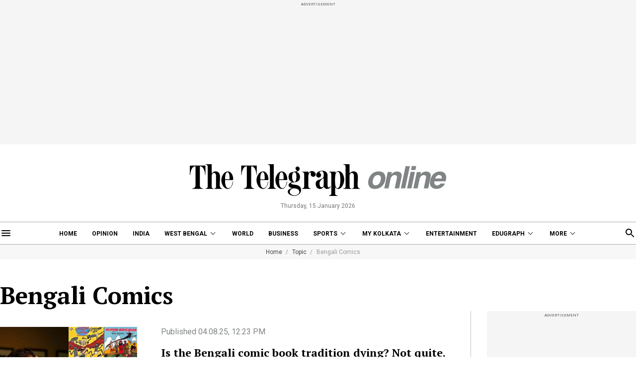

--- FILE ---
content_type: application/javascript; charset=utf-8
request_url: https://fundingchoicesmessages.google.com/f/AGSKWxWiD2fsLP0DeBjfDD7swcWaTQJzlgdvNYG46z7euIJsAFU36I4ZLYu_JtsyxB74IhEZc4jMWm8j3UpBpF6IkgIC_pqdvTsCYAmvebAFP5-4ZZf6zLvILFzImrWxC8CJerYPcQMZ2tT9IrFdhWUHHBKVIr4jRtB2rMw031DkORA4tdAVeGS4h3U1PBGi/_/ads/index./nmads_/ads_code./coldseal_ad./adfile.
body_size: -1289
content:
window['44850aac-e337-4fd7-ac40-e72dc74a6690'] = true;